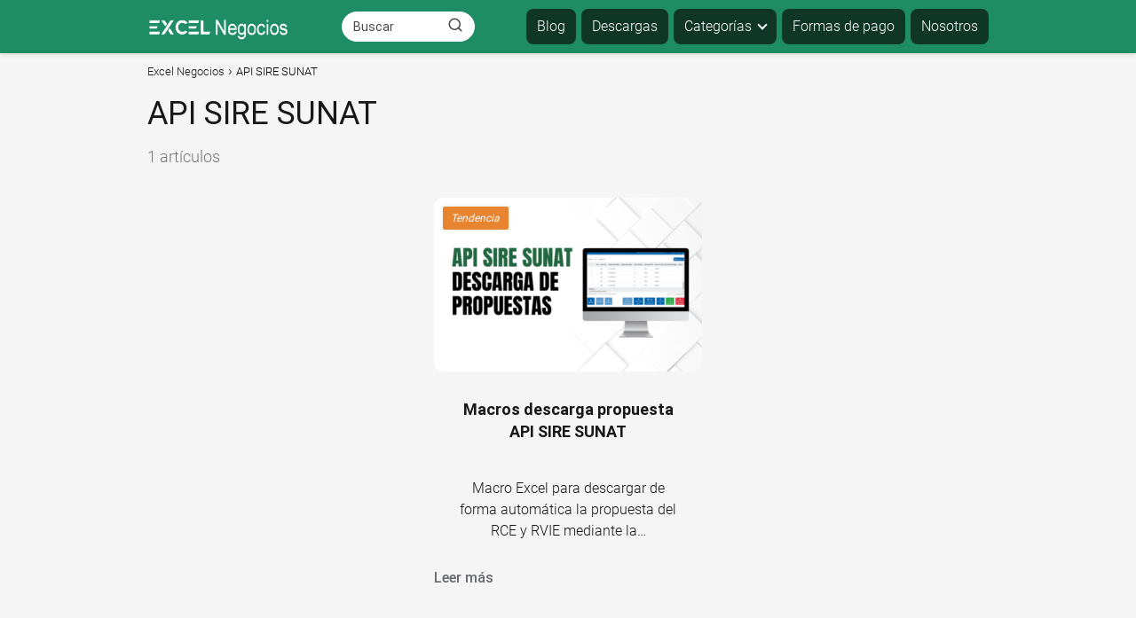

--- FILE ---
content_type: text/html; charset=UTF-8
request_url: https://www.excelnegocios.com/tag/api-sire-sunat/
body_size: 14871
content:
<!DOCTYPE html><html lang="es" prefix="og: http://ogp.me/ns#" > <head> <meta charset="UTF-8"><meta name="viewport" content="width=device-width, initial-scale=1.0, maximum-scale=2.0"><title>API SIRE SUNAT &#8211; Excel Negocios</title><meta name='robots' content='max-image-preview:large'/> <style>img:is([sizes="auto" i], [sizes^="auto," i]) { contain-intrinsic-size: 3000px 1500px }</style> <link rel="dns-prefetch" href="https://www.googletagmanager.com"><link rel="preconnect" href="https://www.googletagmanager.com" crossorigin><link rel='dns-prefetch' href='//static.addtoany.com'/><link rel="alternate" type="application/rss+xml" title="Excel Negocios &raquo; Feed" href="https://www.excelnegocios.com/feed/"/><link rel="alternate" type="application/rss+xml" title="Excel Negocios &raquo; Feed de los comentarios" href="https://www.excelnegocios.com/comments/feed/"/><link rel="alternate" type="application/rss+xml" title="Excel Negocios &raquo; Etiqueta API SIRE SUNAT del feed" href="https://www.excelnegocios.com/tag/api-sire-sunat/feed/"/><link rel='stylesheet' id='wp-block-library-css' href='https://www.excelnegocios.com/wp-includes/css/dist/block-library/style.min.css?ver=6.8.3' type='text/css' media='all'/><style id='classic-theme-styles-inline-css' type='text/css'>/*! This file is auto-generated */.wp-block-button__link{color:#fff;background-color:#32373c;border-radius:9999px;box-shadow:none;text-decoration:none;padding:calc(.667em + 2px) calc(1.333em + 2px);font-size:1.125em}.wp-block-file__button{background:#32373c;color:#fff;text-decoration:none}</style><style id='joinchat-button-style-inline-css' type='text/css'>.wp-block-joinchat-button{border:none!important;text-align:center}.wp-block-joinchat-button figure{display:table;margin:0 auto;padding:0}.wp-block-joinchat-button figcaption{font:normal normal 400 .6em/2em var(--wp--preset--font-family--system-font,sans-serif);margin:0;padding:0}.wp-block-joinchat-button .joinchat-button__qr{background-color:#fff;border:6px solid #25d366;border-radius:30px;box-sizing:content-box;display:block;height:200px;margin:auto;overflow:hidden;padding:10px;width:200px}.wp-block-joinchat-button .joinchat-button__qr canvas,.wp-block-joinchat-button .joinchat-button__qr img{display:block;margin:auto}.wp-block-joinchat-button .joinchat-button__link{align-items:center;background-color:#25d366;border:6px solid #25d366;border-radius:30px;display:inline-flex;flex-flow:row nowrap;justify-content:center;line-height:1.25em;margin:0 auto;text-decoration:none}.wp-block-joinchat-button .joinchat-button__link:before{background:transparent var(--joinchat-ico) no-repeat center;background-size:100%;content:"";display:block;height:1.5em;margin:-.75em .75em -.75em 0;width:1.5em}.wp-block-joinchat-button figure+.joinchat-button__link{margin-top:10px}@media (orientation:landscape)and (min-height:481px),(orientation:portrait)and (min-width:481px){.wp-block-joinchat-button.joinchat-button--qr-only figure+.joinchat-button__link{display:none}}@media (max-width:480px),(orientation:landscape)and (max-height:480px){.wp-block-joinchat-button figure{display:none}}</style><style id='global-styles-inline-css' type='text/css'>:root{--wp--preset--aspect-ratio--square: 1;--wp--preset--aspect-ratio--4-3: 4/3;--wp--preset--aspect-ratio--3-4: 3/4;--wp--preset--aspect-ratio--3-2: 3/2;--wp--preset--aspect-ratio--2-3: 2/3;--wp--preset--aspect-ratio--16-9: 16/9;--wp--preset--aspect-ratio--9-16: 9/16;--wp--preset--color--black: #000000;--wp--preset--color--cyan-bluish-gray: #abb8c3;--wp--preset--color--white: #ffffff;--wp--preset--color--pale-pink: #f78da7;--wp--preset--color--vivid-red: #cf2e2e;--wp--preset--color--luminous-vivid-orange: #ff6900;--wp--preset--color--luminous-vivid-amber: #fcb900;--wp--preset--color--light-green-cyan: #7bdcb5;--wp--preset--color--vivid-green-cyan: #00d084;--wp--preset--color--pale-cyan-blue: #8ed1fc;--wp--preset--color--vivid-cyan-blue: #0693e3;--wp--preset--color--vivid-purple: #9b51e0;--wp--preset--gradient--vivid-cyan-blue-to-vivid-purple: linear-gradient(135deg,rgba(6,147,227,1) 0%,rgb(155,81,224) 100%);--wp--preset--gradient--light-green-cyan-to-vivid-green-cyan: linear-gradient(135deg,rgb(122,220,180) 0%,rgb(0,208,130) 100%);--wp--preset--gradient--luminous-vivid-amber-to-luminous-vivid-orange: linear-gradient(135deg,rgba(252,185,0,1) 0%,rgba(255,105,0,1) 100%);--wp--preset--gradient--luminous-vivid-orange-to-vivid-red: linear-gradient(135deg,rgba(255,105,0,1) 0%,rgb(207,46,46) 100%);--wp--preset--gradient--very-light-gray-to-cyan-bluish-gray: linear-gradient(135deg,rgb(238,238,238) 0%,rgb(169,184,195) 100%);--wp--preset--gradient--cool-to-warm-spectrum: linear-gradient(135deg,rgb(74,234,220) 0%,rgb(151,120,209) 20%,rgb(207,42,186) 40%,rgb(238,44,130) 60%,rgb(251,105,98) 80%,rgb(254,248,76) 100%);--wp--preset--gradient--blush-light-purple: linear-gradient(135deg,rgb(255,206,236) 0%,rgb(152,150,240) 100%);--wp--preset--gradient--blush-bordeaux: linear-gradient(135deg,rgb(254,205,165) 0%,rgb(254,45,45) 50%,rgb(107,0,62) 100%);--wp--preset--gradient--luminous-dusk: linear-gradient(135deg,rgb(255,203,112) 0%,rgb(199,81,192) 50%,rgb(65,88,208) 100%);--wp--preset--gradient--pale-ocean: linear-gradient(135deg,rgb(255,245,203) 0%,rgb(182,227,212) 50%,rgb(51,167,181) 100%);--wp--preset--gradient--electric-grass: linear-gradient(135deg,rgb(202,248,128) 0%,rgb(113,206,126) 100%);--wp--preset--gradient--midnight: linear-gradient(135deg,rgb(2,3,129) 0%,rgb(40,116,252) 100%);--wp--preset--font-size--small: 13px;--wp--preset--font-size--medium: 20px;--wp--preset--font-size--large: 36px;--wp--preset--font-size--x-large: 42px;--wp--preset--spacing--20: 0.44rem;--wp--preset--spacing--30: 0.67rem;--wp--preset--spacing--40: 1rem;--wp--preset--spacing--50: 1.5rem;--wp--preset--spacing--60: 2.25rem;--wp--preset--spacing--70: 3.38rem;--wp--preset--spacing--80: 5.06rem;--wp--preset--shadow--natural: 6px 6px 9px rgba(0, 0, 0, 0.2);--wp--preset--shadow--deep: 12px 12px 50px rgba(0, 0, 0, 0.4);--wp--preset--shadow--sharp: 6px 6px 0px rgba(0, 0, 0, 0.2);--wp--preset--shadow--outlined: 6px 6px 0px -3px rgba(255, 255, 255, 1), 6px 6px rgba(0, 0, 0, 1);--wp--preset--shadow--crisp: 6px 6px 0px rgba(0, 0, 0, 1);}:where(.is-layout-flex){gap: 0.5em;}:where(.is-layout-grid){gap: 0.5em;}body .is-layout-flex{display: flex;}.is-layout-flex{flex-wrap: wrap;align-items: center;}.is-layout-flex > :is(*, div){margin: 0;}body .is-layout-grid{display: grid;}.is-layout-grid > :is(*, div){margin: 0;}:where(.wp-block-columns.is-layout-flex){gap: 2em;}:where(.wp-block-columns.is-layout-grid){gap: 2em;}:where(.wp-block-post-template.is-layout-flex){gap: 1.25em;}:where(.wp-block-post-template.is-layout-grid){gap: 1.25em;}.has-black-color{color: var(--wp--preset--color--black) !important;}.has-cyan-bluish-gray-color{color: var(--wp--preset--color--cyan-bluish-gray) !important;}.has-white-color{color: var(--wp--preset--color--white) !important;}.has-pale-pink-color{color: var(--wp--preset--color--pale-pink) !important;}.has-vivid-red-color{color: var(--wp--preset--color--vivid-red) !important;}.has-luminous-vivid-orange-color{color: var(--wp--preset--color--luminous-vivid-orange) !important;}.has-luminous-vivid-amber-color{color: var(--wp--preset--color--luminous-vivid-amber) !important;}.has-light-green-cyan-color{color: var(--wp--preset--color--light-green-cyan) !important;}.has-vivid-green-cyan-color{color: var(--wp--preset--color--vivid-green-cyan) !important;}.has-pale-cyan-blue-color{color: var(--wp--preset--color--pale-cyan-blue) !important;}.has-vivid-cyan-blue-color{color: var(--wp--preset--color--vivid-cyan-blue) !important;}.has-vivid-purple-color{color: var(--wp--preset--color--vivid-purple) !important;}.has-black-background-color{background-color: var(--wp--preset--color--black) !important;}.has-cyan-bluish-gray-background-color{background-color: var(--wp--preset--color--cyan-bluish-gray) !important;}.has-white-background-color{background-color: var(--wp--preset--color--white) !important;}.has-pale-pink-background-color{background-color: var(--wp--preset--color--pale-pink) !important;}.has-vivid-red-background-color{background-color: var(--wp--preset--color--vivid-red) !important;}.has-luminous-vivid-orange-background-color{background-color: var(--wp--preset--color--luminous-vivid-orange) !important;}.has-luminous-vivid-amber-background-color{background-color: var(--wp--preset--color--luminous-vivid-amber) !important;}.has-light-green-cyan-background-color{background-color: var(--wp--preset--color--light-green-cyan) !important;}.has-vivid-green-cyan-background-color{background-color: var(--wp--preset--color--vivid-green-cyan) !important;}.has-pale-cyan-blue-background-color{background-color: var(--wp--preset--color--pale-cyan-blue) !important;}.has-vivid-cyan-blue-background-color{background-color: var(--wp--preset--color--vivid-cyan-blue) !important;}.has-vivid-purple-background-color{background-color: var(--wp--preset--color--vivid-purple) !important;}.has-black-border-color{border-color: var(--wp--preset--color--black) !important;}.has-cyan-bluish-gray-border-color{border-color: var(--wp--preset--color--cyan-bluish-gray) !important;}.has-white-border-color{border-color: var(--wp--preset--color--white) !important;}.has-pale-pink-border-color{border-color: var(--wp--preset--color--pale-pink) !important;}.has-vivid-red-border-color{border-color: var(--wp--preset--color--vivid-red) !important;}.has-luminous-vivid-orange-border-color{border-color: var(--wp--preset--color--luminous-vivid-orange) !important;}.has-luminous-vivid-amber-border-color{border-color: var(--wp--preset--color--luminous-vivid-amber) !important;}.has-light-green-cyan-border-color{border-color: var(--wp--preset--color--light-green-cyan) !important;}.has-vivid-green-cyan-border-color{border-color: var(--wp--preset--color--vivid-green-cyan) !important;}.has-pale-cyan-blue-border-color{border-color: var(--wp--preset--color--pale-cyan-blue) !important;}.has-vivid-cyan-blue-border-color{border-color: var(--wp--preset--color--vivid-cyan-blue) !important;}.has-vivid-purple-border-color{border-color: var(--wp--preset--color--vivid-purple) !important;}.has-vivid-cyan-blue-to-vivid-purple-gradient-background{background: var(--wp--preset--gradient--vivid-cyan-blue-to-vivid-purple) !important;}.has-light-green-cyan-to-vivid-green-cyan-gradient-background{background: var(--wp--preset--gradient--light-green-cyan-to-vivid-green-cyan) !important;}.has-luminous-vivid-amber-to-luminous-vivid-orange-gradient-background{background: var(--wp--preset--gradient--luminous-vivid-amber-to-luminous-vivid-orange) !important;}.has-luminous-vivid-orange-to-vivid-red-gradient-background{background: var(--wp--preset--gradient--luminous-vivid-orange-to-vivid-red) !important;}.has-very-light-gray-to-cyan-bluish-gray-gradient-background{background: var(--wp--preset--gradient--very-light-gray-to-cyan-bluish-gray) !important;}.has-cool-to-warm-spectrum-gradient-background{background: var(--wp--preset--gradient--cool-to-warm-spectrum) !important;}.has-blush-light-purple-gradient-background{background: var(--wp--preset--gradient--blush-light-purple) !important;}.has-blush-bordeaux-gradient-background{background: var(--wp--preset--gradient--blush-bordeaux) !important;}.has-luminous-dusk-gradient-background{background: var(--wp--preset--gradient--luminous-dusk) !important;}.has-pale-ocean-gradient-background{background: var(--wp--preset--gradient--pale-ocean) !important;}.has-electric-grass-gradient-background{background: var(--wp--preset--gradient--electric-grass) !important;}.has-midnight-gradient-background{background: var(--wp--preset--gradient--midnight) !important;}.has-small-font-size{font-size: var(--wp--preset--font-size--small) !important;}.has-medium-font-size{font-size: var(--wp--preset--font-size--medium) !important;}.has-large-font-size{font-size: var(--wp--preset--font-size--large) !important;}.has-x-large-font-size{font-size: var(--wp--preset--font-size--x-large) !important;}:where(.wp-block-post-template.is-layout-flex){gap: 1.25em;}:where(.wp-block-post-template.is-layout-grid){gap: 1.25em;}:where(.wp-block-columns.is-layout-flex){gap: 2em;}:where(.wp-block-columns.is-layout-grid){gap: 2em;}:root :where(.wp-block-pullquote){font-size: 1.5em;line-height: 1.6;}</style><link rel='stylesheet' id='asap-style-css' href='https://www.excelnegocios.com/wp-content/themes/asap/assets/css/main.min.css?ver=04280925' type='text/css' media='all'/><style id='asap-style-inline-css' type='text/css'>body {font-family: 'Roboto', sans-serif !important;background: #f5f5f5;font-weight: 300 !important;}h1,h2,h3,h4,h5,h6 {font-family: 'Roboto', sans-serif !important;font-weight: 300;line-height: 1.3;}h1 {color:#181818}h2,h5,h6{color:#181818}h3{color:#181818}h4{color:#181818}.home-categories .article-loop:hover h3,.home-categories .article-loop:hover p {color:#181818 !important;}.grid-container .grid-item h2 {font-family: 'Poppins', sans-serif !important;font-weight: 700;font-size: 25px !important;line-height: 1.3;}.design-3 .grid-container .grid-item h2,.design-3 .grid-container .grid-item h2 {font-size: 25px !important;}.home-categories h2 {font-family: 'Poppins', sans-serif !important;font-weight: 700;font-size: calc(25px - 4px) !important;line-height: 1.3;}.home-categories .featured-post h3 {font-family: 'Poppins', sans-serif !important;font-weight: 700 !important;font-size: 25px !important;line-height: 1.3;}.home-categories .article-loop h3,.home-categories .regular-post h3 {font-family: 'Libre Franklin', sans-serif !important;font-weight: 500 !important;}.home-categories .regular-post h3 {font-size: calc(18px - 1px) !important;}.home-categories .article-loop h3,.design-3 .home-categories .regular-post h3 {font-size: 18px !important;}.article-loop p,.article-loop h2,.article-loop h3,.article-loop h4,.article-loop span.entry-title, .related-posts p,.last-post-sidebar p,.woocommerce-loop-product__title {font-family: 'Roboto', sans-serif !important;font-size: 18px !important;font-weight: 300 !important;}.article-loop-featured p,.article-loop-featured h2,.article-loop-featured h3 {font-family: 'Roboto', sans-serif !important;font-size: 18px !important;font-weight: bold !important;}.article-loop .show-extract p,.article-loop .show-extract span {font-family: 'Roboto', sans-serif !important;font-weight: 300 !important;}.home-categories .content-area .show-extract p {font-size: calc(18px - 2px) !important;}a {color: #1e8c64;}.the-content .post-index span,.des-category .post-index span {font-size:18px;}.the-content .post-index li,.the-content .post-index a,.des-category .post-index li,.des-category .post-index a,.comment-respond > p > span > a,.asap-pros-cons-title span,.asap-pros-cons ul li span,.woocommerce #reviews #comments ol.commentlist li .comment-text p,.woocommerce #review_form #respond p,.woocommerce .comment-reply-title,.woocommerce form .form-row label, .woocommerce-page form .form-row label {font-size: calc(18px - 2px);}.content-tags a,.tagcloud a {border:1px solid #1e8c64;}.content-tags a:hover,.tagcloud a:hover {color: #1e8c6499;}p,.the-content ul li,.the-content ol li,.content-wc ul li.content-wc ol li {color: #181818;font-size: 18px;line-height: 1.6;}.comment-author cite,.primary-sidebar ul li a,.woocommerce ul.products li.product .price,span.asap-author,.content-cluster .show-extract span,.home-categories h2 a {color: #181818;}.comment-body p,#commentform input,#commentform textarea{font-size: calc(18px - 2px);}.social-title,.primary-sidebar ul li a {font-size: calc(18px - 3px);}.breadcrumb a,.breadcrumb span,.woocommerce .woocommerce-breadcrumb {font-size: calc(18px - 5px);}.content-footer p,.content-footer li,.content-footer .widget-bottom-area,.search-header input:not([type=submit]):not([type=radio]):not([type=checkbox]):not([type=file]) {font-size: calc(18px - 4px) !important;}.search-header input:not([type=submit]):not([type=radio]):not([type=checkbox]):not([type=file]) {border:1px solid #FFFFFF26 !important;}h1 {font-size: 38px;}.archive .content-loop h1 {font-size: calc(38px - 2px);}.asap-hero h1 {font-size: 32px;}h2 {font-size: 32px;}h3 {font-size: 28px;}h4 {font-size: 23px;}.site-header,#cookiesbox {background: #1e8c64;}.site-header-wc a span.count-number {border:1px solid #FFFFFF;}.content-footer {background: #1e8c64;}.comment-respond > p,.area-comentarios ol > p,.error404 .content-loop p + p,.search .content-loop .search-home + p {border-bottom:1px solid #1a2633}.home-categories h2:after,.toc-rapida__item.is-active::before {background: #1a2633}.pagination a,.nav-links a,.woocommerce #respond input#submit,.woocommerce a.button, .woocommerce button.button,.woocommerce input.button,.woocommerce #respond input#submit.alt,.woocommerce a.button.alt,.woocommerce button.button.alt,.woocommerce input.button.alt,.wpcf7-form input.wpcf7-submit,.woocommerce-pagination .page-numbers a,.woocommerce-pagination .page-numbers span {background: #1a2633;color: #FFFFFF !important;}.woocommerce div.product .woocommerce-tabs ul.tabs li.active {border-bottom: 2px solid #1a2633;}.pagination a:hover,.nav-links a:hover,.woocommerce-pagination .page-numbers a:hover,.woocommerce-pagination .page-numbers span:hover {background: #1a2633B3;}.woocommerce-pagination .page-numbers .current {background: #f5f5f5;color: #181818 !important;}.article-loop a span.entry-title{color:#181818 !important;}.article-loop a:hover p,.article-loop a:hover h2,.article-loop a:hover h3,.article-loop a:hover span.entry-title,.home-categories-h2 h2 a:hover {color: #1e8c64 !important;}.article-loop.custom-links a:hover span.entry-title,.asap-loop-horizontal .article-loop a:hover span.entry-title {color: #181818 !important;}#commentform input,#commentform textarea {border: 2px solid #1a2633;font-weight: 300 !important;}.content-loop,.content-loop-design {max-width: 980px;}.site-header-content,.site-header-content-top {max-width: 980px;}.content-footer {max-width: calc(980px - 32px); }.content-footer-social {background: #1e8c641A;}.content-single {max-width: 1200px;}.content-page {max-width: 980px;}.content-wc {max-width: 980px;}.reply a,.go-top {background: #1a2633;color: #FFFFFF;}.reply a {border: 2px solid #1a2633;}#commentform input[type=submit] {background: #1a2633;color: #FFFFFF;}.site-header a,header,header label,.site-name h1 {color: #FFFFFF;}.content-footer a,.content-footer p,.content-footer .widget-area,.content-footer .widget-content-footer-bottom {color: #FFFFFF;}header .line {background: #FFFFFF;}.site-logo img {max-width: 160px;width:100%;}.content-footer .logo-footer img {max-width: 160px;}.search-header {margin-left: 0px;}.primary-sidebar {width:300px;}p.sidebar-title {font-size:calc(18px + 1px);}.comment-respond > p,.area-comentarios ol > p,.asap-subtitle,.asap-subtitle p {font-size:calc(18px + 2px);}.popular-post-sidebar ol a {color:#181818;font-size:calc(18px - 2px);}.popular-post-sidebar ol li:before,.primary-sidebar div ul li:before {border-color: #1a2633;}.search-form input[type=submit] {background:#1e8c64;}.search-form {border:2px solid #1a2633;}.sidebar-title:after {background:#1a2633;}.single-nav .nav-prev a:before, .single-nav .nav-next a:before {border-color:#1a2633;}.single-nav a {color:#181818;font-size:calc(18px - 3px);}.the-content .post-index {border-top:2px solid #1a2633;}.the-content .post-index #show-table {color:#1e8c64;font-size: calc(18px - 3px);font-weight: 300;}.the-content .post-index .btn-show {font-size: calc(18px - 3px) !important;}.search-header form {width:150px;}.site-header .site-header-wc svg {stroke:#FFFFFF;}.item-featured {color:#ffffff;background:#e88330;}.item-new {color:#FFFFFF;background:#e83030;}.asap-style1.asap-popular ol li:before {border:1px solid #181818;}.asap-style2.asap-popular ol li:before {border:2px solid #1a2633;}.category-filters a.checked .checkbox {background-color: #1a2633; border-color: #1a2633;background-image: url('data:image/svg+xml;charset=UTF-8,<svg viewBox="0 0 16 16" fill="%23FFFFFF" xmlns="http://www.w3.org/2000/svg"><path d="M5.5 11.793l-3.646-3.647.708-.707L5.5 10.379l6.646-6.647.708.707-7.354 7.354z"/></svg>');}.category-filters a:hover .checkbox {border-color: #1a2633;}.design-2 .content-area.latest-post-container,.design-3 .regular-posts {grid-template-columns: repeat(3, 1fr);}.checkbox .check-table svg {stroke:#1a2633;}.article-content,#commentform input, #commentform textarea,.reply a,.woocommerce #respond input#submit, .woocommerce #respond input#submit.alt,.woocommerce-address-fields__field-wrapper input,.woocommerce-EditAccountForm input,.wpcf7-form input,.wpcf7-form textarea,.wpcf7-form input.wpcf7-submit,.grid-container .grid-item,.design-1 .featured-post-img,.design-1 .regular-post-img,.design-1 .lastest-post-img,.design-2 .featured-post-img,.design-2 .regular-post-img,.design-2 .lastest-post-img,.design-2 .grid-item,.design-2 .grid-item .grid-image-container,.design-2 .regular-post,.home.design-2.asap-box-design .article-loop,.design-3 .featured-post-img,.design-3 .regular-post-img,.design-3 .lastest-post-img {border-radius: 10px !important;}.pagination a, .pagination span, .nav-links a {border-radius:50%;min-width:2.5rem;}.reply a {padding:6px 8px !important;}.asap-icon,.asap-icon-single {border-radius:50%;}.asap-icon{margin-right:1px;padding:.6rem !important;}.content-footer-social {border-top-left-radius:10px;border-top-right-radius:10px;}.item-featured,.item-new,.average-rating-loop {border-radius:2px;}.content-item-category > span {border-top-left-radius: 3px;border-top-right-radius: 3px;}.woocommerce span.onsale,.woocommerce a.button,.woocommerce button.button, .woocommerce input.button, .woocommerce a.button.alt, .woocommerce button.button.alt, .woocommerce input.button.alt,.product-gallery-summary .quantity input,#add_payment_method table.cart input,.woocommerce-cart table.cart input, .woocommerce-checkout table.cart input,.woocommerce div.product form.cart .variations select {border-radius:2rem !important;}.search-home input {border-radius:2rem !important;padding: 0.875rem 1.25rem !important;}.search-home button.s-btn {margin-right:1.25rem !important;}#cookiesbox p,#cookiesbox a {color: #FFFFFF;}#cookiesbox button {background: #FFFFFF;color:#1e8c64;}@media (max-width: 1050px) and (min-width:481px) {.article-loop-featured .article-image-featured {border-radius: 10px !important;}}@media (min-width:1050px) { #autocomplete-results {border-radius:3px;}ul.sub-menu,ul.sub-menu li {border-radius:10px;}.search-header input {border-radius:2rem !important;padding: 0 3 0 .85rem !important;}.search-header button.s-btn {width:2.65rem !important;}.site-header .asap-icon svg { stroke: #FFFFFF !important;}.home .content-loop {padding-top: 1.75rem;}}@media (min-width:1050px) {.content-footer {border-top-left-radius:10px;border-top-right-radius:10px;}}.article-content {height:196px;}.content-thin .content-cluster .article-content {height:160px !important;}.last-post-sidebar .article-content {height: 140px;margin-bottom: 8px}.related-posts .article-content {height: 120px;}.asap-box-design .related-posts .article-content {min-height:120px !important;}.asap-box-design .content-thin .content-cluster .article-content {heigth:160px !important;min-height:160px !important;}@media (max-width:1050px) { .last-post-sidebar .article-content,.related-posts .article-content {height: 150px !important}}@media (max-width: 480px) {.article-content {height: 180px}}@media (min-width:480px){.asap-box-design .article-content:not(.asap-box-design .last-post-sidebar .article-content) {min-height:196px;}.asap-loop-horizontal .content-thin .asap-columns-1 .content-cluster .article-image,.asap-loop-horizontal .content-thin .asap-columns-1 .content-cluster .article-content {height:100% !important;}.asap-loop-horizontal .asap-columns-1 .article-image:not(.asap-loop-horizontal .last-post-sidebar .asap-columns-1 .article-image), .asap-loop-horizontal .asap-columns-1 .article-content:not(.asap-loop-horizontal .last-post-sidebar .asap-columns-1 .article-content) {height:100% !important;}.asap-loop-horizontal .asap-columns-2 .article-image,.asap-loop-horizontal .asap-columns-2 .article-content,.asap-loop-horizontal .content-thin .asap-columns-2 .content-cluster .article-image,.asap-loop-horizontal .content-thin .asap-columns-2 .content-cluster .article-content {min-height:140px !important;height:100% !important;}.asap-loop-horizontal .asap-columns-3 .article-image,.asap-loop-horizontal .asap-columns-3 .article-content,.asap-loop-horizontal .content-thin .asap-columns-3 .content-cluster .article-image,.asap-loop-horizontal .content-thin .asap-columns-3 .content-cluster .article-content {min-height:120px !important;height:100% !important;}.asap-loop-horizontal .asap-columns-4 .article-image,.asap-loop-horizontal .asap-columns-4 .article-content,.asap-loop-horizontal .content-thin .asap-columns-4 .content-cluster .article-image,.asap-loop-horizontal .content-thin .asap-columns-4.content-cluster .article-content {min-height:100px !important;height:100% !important;}.asap-loop-horizontal .asap-columns-5 .article-image,.asap-loop-horizontal .asap-columns-5 .article-content,.asap-loop-horizontal .content-thin .asap-columns-5 .content-cluster .article-image,.asap-loop-horizontal .content-thin .asap-columns-5 .content-cluster .article-content {min-height:90px !important;height:100% !important;}}.article-loop .article-image,.article-loop a p,.article-loop img,.article-image-featured,input,textarea,a { transition:all .2s; }.article-loop:hover .article-image,.article-loop:hover img{transform:scale(1.05) }@media(max-width: 480px) {h1, .archive .content-loop h1 {font-size: calc(38px - 8px);}.asap-hero h1 {font-size: calc(32px - 8px);}h2 {font-size: calc(32px - 4px);}h3 {font-size: calc(28px - 4px);}.article-loop-featured .article-image-featured {border-radius: 10px !important;}}@media(min-width:1050px) {.content-thin {width: calc(95% - 300px);}#menu>ul {font-size: calc(18px - 2px);} #menu ul .menu-item-has-children:after {border: solid #FFFFFF;border-width: 0 2px 2px 0;}}@media(max-width:1050px) {#menu ul li .sub-menu li a:hover { color:#1e8c64 !important;}#menu ul>li ul>li>a{font-size: calc(18px - 2px);}} .asap-box-design .last-post-sidebar .article-content { min-height:140px;}.asap-box-design .last-post-sidebar .article-loop {margin-bottom:.85rem !important;} .asap-box-design .last-post-sidebar article:last-child { margin-bottom:2rem !important;}.the-content ul:not(#index-table) li::marker {color: #1a2633;}.the-content ol:not(.post-index ol) > li::before {content: counter(li);counter-increment: li;left: -1.5em;top: 65%;color:#FFFFFF;background: #1a2633;height: 1.4em;min-width: 1.22em;padding: 1px 1px 1px 2px;border-radius: 6px;border: 1px solid #1a2633;line-height: 1.5em;font-size: 22px;text-align: center;font-weight: normal;float: left !important;margin-right: 14px;margin-top: 8px;}.the-content ol:not(.post-index ol) {counter-reset: li;list-style: none;padding: 0;margin-bottom: 2rem;text-shadow: 0 1px 0 rgb(255 255 255 / 50%);}.the-content ol:not(.post-index ol) > li {position: relative;display: block;padding: 0.5rem 0 0;margin: 0.5rem 0 1rem !important;border-radius: 10px;text-decoration: none;margin-left: 2px;}.asap-date-loop {font-size: calc(18px - 5px) !important;text-align:left;}.asap-box-design .asap-box-container,.asap-loop-horizontal .asap-box-container{flex-direction:column;justify-content:center;align-items: flex-start !important;}.asap-box-design .article-loop .show-extract p {margin-top:6px;margin-bottom:0 !important;}.asap-box-design .article-loop .show-extract span.asap-read-more {margin-top:14px !important;margin-bottom:0 !important;display:block;}.asap-box-design .asap-box-container{justify-content: flex-start !important;}.asap-box-design .related-posts .asap-box-container{justify-content:center !important;}.asap-box-design .asap-box-container p,.asap-box-design .asap-box-container>span,.asap-box-design .asap-box-container h2,.asap-box-design .asap-box-container h3 {padding-bottom:.9rem !important;}.article-loop p:not(.last-post-sidebar .article-loop p),.article-loop h2,.article-loop h3,.article-loop h4,.article-loop .entry-title:not(.last-post-sidebar .article-loop .entry-title) {text-align: left !important;margin-bottom:6px !important;padding:0 10px 0 0 !important;}.article-loop .show-extract p,.featured-post a+p {font-size: calc(18px - 2px) !important;}@media (min-width:800px) {.article-loop {margin-bottom:1rem !important;}.related-posts .article-loop {margin-bottom:0 !important;}}.asap-box-design .asap-box-container:not(.asap-box-design .last-post-sidebar .asap-box-container) {padding:1.5rem;}.the-content h2:before,.the-content h2 span:before {margin-top: -70px;height: 70px; }.content-footer .widget-area {padding-right:2rem;}footer {background: #1e8c64;}.content-footer {padding:20px;}.content-footer p.widget-title {margin-bottom:10px;}.content-footer .logo-footer {width:100%;align-items:flex-start;}.content-footer-social {width: 100%;}.content-single,content-page {margin-bottom:2rem;}.content-footer-social > div {max-width: calc(980px - 32px);margin:0 auto;}.content-footer .widget-bottom-area {margin-top:1.25rem;}.content-footer .widget-bottom-title {display: none;}@media (min-width:1050px) {.content-footer {padding:30px 0;}.content-footer .logo-footer {margin:0 1rem 0 0 !important;padding-right:2rem !important;}}@media (max-width:1050px) {.content-footer .logo-footer {margin:0 0 1rem 0 !important;}.content-footer .widget-area {margin-top:2rem !important;}} .asap-box-design .the-content .post-index { background:#f5f5f5 !important;}.asap-box-design .asap-user-comment-text {background:#f5f5f5;}.asap-box-design .asap-user-comment-text:before {border-bottom: 8px solid #f5f5f5;}@media(max-width:1050px){.content-cluster {padding: 0.5rem 0 0 !important;}}.asap-box-design .asap-show-desc .asap-box-container {flex-direction:column;justify-content:flex-start !important;align-items: flex-start !important;padding:1.5rem;}.asap-box-design .asap-show-desc .asap-box-container .show-extract span {margin-top:6px;margin-bottom:0 !important;}.asap-box-design .article-loop.asap-show-desc span.entry-title {text-align:left !important;padding:0 !important;margin-bottom: 8px !important;padding: 0 10px 0 0 !important;}.search-header input {background:#FFFFFF !important;}.search-header button.s-btn,.search-header input::placeholder {color: #484848 !important;opacity:1 !important;}.search-header button.s-btn:hover {opacity:.7 !important;}.search-header input:not([type=submit]):not([type=radio]):not([type=checkbox]):not([type=file]) {border-color: #FFFFFF !important;}@media (min-width: 1050px) {#menu>ul>li ul li a {transition: all .15s;}#menu>ul>li {margin:0;background: #1e8c64;padding: 0 15px;}#menu>ul>li>a{display: inline-block;}#menu>ul>li:hover {background: #000000;}}@media (min-width: 1050px) {#menu>ul>li {line-height:40px;border-radius:8px;margin-left:6px;padding: 0 12px;}}@media(min-width:768px) {.design-1 .grid-container .grid-item.item-2 h2,.design-1 .grid-container .grid-item.item-4 h2 {font-size: calc(25px - 8px) !important;}}@media (max-width: 768px) {.woocommerce ul.products[class*="columns-"] li.product,.woocommerce-page ul.products[class*="columns-"] li.product {width: 50% !important;}}</style><link rel='stylesheet' id='addtoany-css' href='https://www.excelnegocios.com/wp-content/plugins/add-to-any/addtoany.min.css?ver=1.16' type='text/css' media='all'/>  <style id="custom-logo-css" type="text/css"> .site-title, .site-description { position: absolute; clip-path: inset(50%); } </style> <meta property="og:title" name="og:title" content="API SIRE SUNAT"/><meta property="og:type" name="og:type" content="website"/><meta property="og:image" name="og:image" content="https://www.excelnegocios.com/wp-content/uploads/2023/06/cropped-excel-ico-512-min.png"/><meta property="og:description" name="og:description" content="Descarga Gratis Macros y Plantillas desde Excel Negocios: Amplia variedad de archivos diseñados para áreas&hellip;"/><meta property="og:locale" name="og:locale" content="es_ES"/><meta property="og:site_name" name="og:site_name" content="Excel Negocios"/><meta property="twitter:card" name="twitter:card" content="summary"/><meta name="theme-color" content="#1e8c64"><style>@font-face { font-family: "Roboto"; font-style: normal; font-weight: 300; src: local(""), url("https://www.excelnegocios.com/wp-content/themes/asap/assets/fonts/roboto-300.woff2") format("woff2"), url("https://www.excelnegocios.com/wp-content/themes/asap/assets/fonts/roboto-300.woff") format("woff"); font-display: swap; } @font-face { font-family: "Roboto"; font-style: normal; font-weight: 700; src: local(""), url("https://www.excelnegocios.com/wp-content/themes/asap/assets/fonts/roboto-700.woff2") format("woff2"), url("https://www.excelnegocios.com/wp-content/themes/asap/assets/fonts/roboto-700.woff") format("woff"); font-display: swap; } @font-face { font-family: "Libre Franklin"; font-style: normal; font-weight: 500; src: local(""), url("https://www.excelnegocios.com/wp-content/themes/asap/assets/fonts/libre-franklin-500.woff2") format("woff2"), url("https://www.excelnegocios.com/wp-content/themes/asap/assets/fonts/libre-franklin-500.woff") format("woff"); font-display: swap; } @font-face { font-family: "Poppins"; font-style: normal; font-weight: 700; src: local(""), url("https://www.excelnegocios.com/wp-content/themes/asap/assets/fonts/poppins-700.woff2") format("woff2"), url("https://www.excelnegocios.com/wp-content/themes/asap/assets/fonts/poppins-700.woff") format("woff"); font-display: swap; } </style>  <script type="application/ld+json"> {"@context":"http:\/\/schema.org","@type":"Organization","name":"Excel Negocios","alternateName":"Descarga Gratis Macros y Plantillas desde Excel Negocios: Amplia variedad de archivos dise\u00f1ados para \u00e1reas como contabilidad, administraci\u00f3n, finanzas, ventas \u00a1y mucho m\u00e1s","url":"https:\/\/www.excelnegocios.com","logo":"https:\/\/www.excelnegocios.com\/wp-content\/uploads\/2023\/06\/Logo5_.png"} </script>   <script type="application/ld+json"> {"@context":"https:\/\/schema.org","@type":"WebSite","url":"https:\/\/www.excelnegocios.com","potentialAction":{"@type":"SearchAction","target":{"@type":"EntryPoint","urlTemplate":"https:\/\/www.excelnegocios.com\/?s={s}"},"query-input":"required name=s"}} </script>  <script>(function(w,d,s,l,i){w[l]=w[l]||[];w[l].push({'gtm.start':new Date().getTime(),event:'gtm.js'});var f=d.getElementsByTagName(s)[0],j=d.createElement(s),dl=l!='dataLayer'?'&l='+l:'';j.async=true;j.src='https://www.googletagmanager.com/gtm.js?id='+i+dl;f.parentNode.insertBefore(j,f);})(window,document,'script','dataLayer','GTM-K2CKTDSP');</script><style> @font-face { font-display: block; font-family: Roboto; src: url(https://assets.brevo.com/font/Roboto/Latin/normal/normal/7529907e9eaf8ebb5220c5f9850e3811.woff2) format("woff2"), url(https://assets.brevo.com/font/Roboto/Latin/normal/normal/25c678feafdc175a70922a116c9be3e7.woff) format("woff") } @font-face { font-display: fallback; font-family: Roboto; font-weight: 600; src: url(https://assets.brevo.com/font/Roboto/Latin/medium/normal/6e9caeeafb1f3491be3e32744bc30440.woff2) format("woff2"), url(https://assets.brevo.com/font/Roboto/Latin/medium/normal/71501f0d8d5aa95960f6475d5487d4c2.woff) format("woff") } @font-face { font-display: fallback; font-family: Roboto; font-weight: 700; src: url(https://assets.brevo.com/font/Roboto/Latin/bold/normal/3ef7cf158f310cf752d5ad08cd0e7e60.woff2) format("woff2"), url(https://assets.brevo.com/font/Roboto/Latin/bold/normal/ece3a1d82f18b60bcce0211725c476aa.woff) format("woff") } #sib-container input:-ms-input-placeholder { text-align: left; font-family: Helvetica, sans-serif; color: #c0ccda; } #sib-container input::placeholder { text-align: left; font-family: Helvetica, sans-serif; color: #c0ccda; } #sib-container textarea::placeholder { text-align: left; font-family: Helvetica, sans-serif; color: #c0ccda; } #sib-container a { text-decoration: underline; color: #2BB2FC; }</style><link rel="stylesheet" href="https://sibforms.com/forms/end-form/build/sib-styles.css"><link rel="icon" href="https://www.excelnegocios.com/wp-content/uploads/2023/06/cropped-excel-ico-512-min-32x32.png" sizes="32x32"/><link rel="icon" href="https://www.excelnegocios.com/wp-content/uploads/2023/06/cropped-excel-ico-512-min-192x192.png" sizes="192x192"/><link rel="apple-touch-icon" href="https://www.excelnegocios.com/wp-content/uploads/2023/06/cropped-excel-ico-512-min-180x180.png"/><meta name="msapplication-TileImage" content="https://www.excelnegocios.com/wp-content/uploads/2023/06/cropped-excel-ico-512-min-270x270.png"/> <style type="text/css" id="wp-custom-css"> #contacto-superior { text-align: center; padding: 0px 0; height: auto; background-color: #ffffff !important;}#contacto-superior p { margin: 0; padding: 2px 0; color: #000 !important; font-size: 15px !important; font-weight: 600; font-family: 'Helvetica Neue', Arial, sans-serif; }@media (max-width: 768px) { header #menu a { color: #fff !important; } #menu ul li ul { background: #43b7af; } #menu ul>.menu-item-has-children:before { border: solid #fff !important } #menu>ul>li { background-color: #36946f !important;} #menu ul li .sub-menu li a:hover { color: #000000 !important; } } #menu>ul>li { background-color: #103627 }/*@media (min-width: 1050px) { nav{ background-color: #000000; } #menu>ul>li { font-weight: bold; background-color: #000000 !important; margin:0; padding: 0 15px;} .menu-item :hover { color: #f0ff4e !important; } *//*#menu li:hover { background-color: #000000 !important;}*//*.site-header .sub-menu a{ color: #006a43!important;}*/.the-content ol:not(.post-index ol) > li::before { margin-top: 0px;} .productobaner{ display: flex; justify-content: center;}.wp-block-button{ border: 1px solid #c9d2cf; border-radius: 10px;}figure.wp-block-gallery.has-nested-images img { margin-bottom: 10px; border: 2px solid #c9d2cf; border-radius: 10px; }.asap-note{ border: 2px solid #42ba8e; border-radius: 10px;}.asap-box-container .entry-title,.last-post-sidebar .entry-title { font-weight: bold !important;}.article-loop .entry-title:not(.last-post-sidebar .article-loop .entry-title) { text-align: center !important;}.asap-box-design .article-loop .entry-title:hover{ color: #227c3d !important;}.show-extract span.asap-read-more { font-weight:600 !important; color: #66686b !important;}.show-extract span.asap-read-more:hover { color: black !important;}.wp-block-embed iframe { width: 100%; height: 450px; padding: 0px 0px 20px 0px!important;}H1 { font-weight: normal; font-size: 30px; text-align:left}/*@media screen and (min-width: 768px) { .asap-box-design .asap-content-box .post-thumbnail img { width: 60%; float: left; padding-right: 20px; padding-top: 25px; }}*//*contadorol[start="2"] { counter-reset: list-item 2 !important; list-style-type: decimal !important;}ol[start="3"] { counter-reset: list-item 3 !important; list-style-type: decimal !important;}ol[start="4"] { counter-reset: list-item 4 !important; list-style-type: decimal !important;}ol[start="5"] { counter-reset: list-item 5 !important; list-style-type: decimal !important;}ol[start="6"] { counter-reset: list-item 6 !important; list-style-type: decimal !important;}ol[start="7"] { counter-reset: list-item 7 !important; list-style-type: decimal !important;}*//*-----------------*//*.asap-box-design.last-post-sidebar .article-loop .entry-title { background-color: #006a43 !important; color: #ffffff !important;}.asap-box-design .article-loop .entry-title:hover { background-color: #1a2633 !important; color: #ffffff !important;}.last-post-sidebar .article-loop.asap-columns-1:hover .entry-title { color: #ffffff !important;}*/.download-section { text-align: center; background: #fff; padding: 40px; border-radius: 15px; box-shadow: 0 0 20px rgba(0, 0, 0, 0.2); max-width: 500px; width: 100%; margin: 0 auto; margin-top: 15px; margin-bottom: 20px;}.download-section h2 { font-size: 2em; margin-bottom: 30px; color: #333;}.download-button { display: inline-block; text-decoration: none; color: #fff; background-color: #1e8c64; padding: 15px 30px; border-radius: 10px; font-size: 1.5em; transition: background-color 0.3s ease, transform 0.3s ease;}.download-buttonPDF { display: inline-block; text-decoration: none; color: #fff; background-color: #b40f0f; padding: 15px 30px; border-radius: 10px; font-size: 1.5em; transition: background-color 0.3s ease, transform 0.3s ease;}.download-button:hover { background-color: #1e8c64; transform: scale(1.05); text-decoration: none;}.download-button i { margin-right: 10px; font-size: 1.5em;}ins.adsbygoogle[data-ad-status="unfilled"] { display: none !important;}.primary-sidebar .a2a_kit a span { filter: grayscale(10%) opacity(0.7); /* Hacerlo más tenue con opacidad */ transition: filter 0.3s ease;}.primary-sidebar .a2a_kit a:hover span { filter: grayscale(0%) opacity(1); /* Vuelve al estado original al pasar el ratón */}.btnredes{ color: white !important; font-size: .79em !important} /*FORMULARIO SUSCRIPCIÓN */.suscripcion-widget { background-color: #f9f9f9; border-radius: 8px; box-shadow: 0 4px 6px rgba(0, 0, 0, 0.1); padding: 20px; font-family: Arial, sans-serif; width: 100%; max-width: 300px; text-align: center;}.suscripcion-widget h2 { color: #333; font-size: 24px; margin-bottom: 15px;}.suscripcion-widget p { color: #666; font-size: 16px; margin-bottom: 20px;}.suscripcion-widget .boton-suscripcion { background-color: #1e8c64; color: white; padding: 12px 20px; border: none; border-radius: 4px; font-size: 16px; text-decoration: none; display: inline-block; cursor: pointer;}.suscripcion-widget .boton-suscripcion:hover { background-color: #103627;}/*BOLETIN */#sib-container{background-color:#FAFAFA !important; border: 1px solid #ccc !important; box-shadow: 0 4px 6px rgba(0, 0, 0, 0.1) !important;}.sib-form { padding: 0px 12px 32px !important}.Textoespecial { background-color: yellow;}#sib-form > div:nth-child(1) > div > p{ font-size:30px !important; background-color: yellow;}/* Efecto hover */.sib-form-block__button:hover { background-color: #0fcc87 !important; /* Cambia el color de fondo cuando se pasa el mouse */ transform: scale(1.05); /* Aumenta el tamaño ligeramente */}/*CSS DE grupos */.primary-sidebar .wp-block-social-links li:before { content: ""; border: none;}/* Aumenta el tamaño tanto de los íconos como de los textos */.gruporedesociales .wp-social-link a { font-size: 22px !important; /* Ajusta el tamaño del texto */}.gruporedesociales .wp-social-icon i { font-size: 22px; /* Ajusta el tamaño de los íconos */}/* -------*/body.home .content-home-text { margin-bottom: 0 !important;}.wp-block-list li { clear: both; padding: 0px; 10px; 0px; 0px}/* Anuncio lalo */ .imagen-hover { transition: transform 0.3s ease, opacity 0.3s ease; } .imagen-hover:hover { transform: scale(1.05); opacity: 0.8; } </style> </head> <body class="archive tag-api-sire-sunat tag-40 wp-theme-asap asap-box-design"> <noscript><iframe src="https://www.googletagmanager.com/ns.html?id=GTM-K2CKTDSP"height="0" width="0" style="display:none;visibility:hidden"></iframe></noscript> <header class="site-header"> <div class="site-header-content"> <div class="site-logo"><a href="https://www.excelnegocios.com/" class="custom-logo-link" rel="home"><img width="250" height="50" src="https://www.excelnegocios.com/wp-content/uploads/2023/06/Logo5_.png" class="custom-logo" alt="Excel Negocios" decoding="async"/></a></div> <div class="search-header"> <form action="https://www.excelnegocios.com/" method="get"> <input autocomplete="off" id="search-header" placeholder="Buscar" name="s" required> <button class="s-btn" type="submit" aria-label="Buscar"> <svg xmlns="http://www.w3.org/2000/svg" viewBox="0 0 24 24"> <circle cx="11" cy="11" r="8"></circle> <line x1="21" y1="21" x2="16.65" y2="16.65"></line> </svg> </button> </form> <div id="autocomplete-results"> <ul id="results-list"> </ul> <div id="view-all-results" style="display: none;"> <a href="#" id="view-all-link" class="view-all-button">Ver todos los resultados</a> </div> </div> </div> <div> <input type="checkbox" id="btn-menu"/> <label id="nav-icon" for="btn-menu"> <div class="circle nav-icon"> <span class="line top"></span> <span class="line middle"></span> <span class="line bottom"></span> </div> </label> <nav id="menu" itemscope="itemscope" itemtype="http://schema.org/SiteNavigationElement" role="navigation" > <div class="search-responsive"> <form action="https://www.excelnegocios.com/" method="get"> <input autocomplete="off" id="search-menu" placeholder="Buscar" name="s" required> <button class="s-btn" type="submit" aria-label="Buscar"> <svg xmlns="http://www.w3.org/2000/svg" viewBox="0 0 24 24"> <circle cx="11" cy="11" r="8"></circle> <line x1="21" y1="21" x2="16.65" y2="16.65"></line> </svg> </button> </form> </div> <ul id="menu-menu-1" class="header-menu"><li id="menu-item-5413" class="menu-item menu-item-type-custom menu-item-object-custom menu-item-home menu-item-5413"><a href="https://www.excelnegocios.com" itemprop="url">Blog</a></li><li id="menu-item-5471" class="menu-item menu-item-type-post_type menu-item-object-page menu-item-5471"><a href="https://www.excelnegocios.com/descargas/" itemprop="url">Descargas</a></li><li id="menu-item-5167" class="menu-item menu-item-type-custom menu-item-object-custom menu-item-has-children menu-item-5167"><a href="https://www.excelnegocios.com/category/productos/" itemprop="url">Categorías</a><ul class="sub-menu"> <li id="menu-item-5172" class="menu-item menu-item-type-taxonomy menu-item-object-category menu-item-5172"><a href="https://www.excelnegocios.com/categorias/productos/" itemprop="url">Productos</a></li> <li id="menu-item-5174" class="menu-item menu-item-type-taxonomy menu-item-object-category menu-item-5174"><a href="https://www.excelnegocios.com/categorias/cursos/" itemprop="url">Cursos</a></li> <li id="menu-item-5173" class="menu-item menu-item-type-taxonomy menu-item-object-category menu-item-5173"><a href="https://www.excelnegocios.com/categorias/apis-consultas/" itemprop="url">APIS Consultas</a></li> <li id="menu-item-5176" class="menu-item menu-item-type-taxonomy menu-item-object-category menu-item-5176"><a href="https://www.excelnegocios.com/categorias/sunat-macros/" itemprop="url">SUNAT Macros</a></li> <li id="menu-item-5168" class="menu-item menu-item-type-taxonomy menu-item-object-category menu-item-has-children menu-item-5168"><a href="https://www.excelnegocios.com/categorias/contabilidad/" itemprop="url">Contabilidad</a> <ul class="sub-menu"> <li id="menu-item-5169" class="menu-item menu-item-type-taxonomy menu-item-object-category menu-item-5169"><a href="https://www.excelnegocios.com/categorias/contabilidad/laboral/" itemprop="url">Laboral</a></li> <li id="menu-item-5170" class="menu-item menu-item-type-taxonomy menu-item-object-category menu-item-5170"><a href="https://www.excelnegocios.com/categorias/contabilidad/macros/" itemprop="url">Macros</a></li> <li id="menu-item-5171" class="menu-item menu-item-type-taxonomy menu-item-object-category menu-item-5171"><a href="https://www.excelnegocios.com/categorias/contabilidad/plantillas/" itemprop="url">Plantillas</a></li> </ul></li> <li id="menu-item-5175" class="menu-item menu-item-type-taxonomy menu-item-object-category menu-item-5175"><a href="https://www.excelnegocios.com/categorias/facturacion-electronica/" itemprop="url">Facturación Electrónica</a></li></ul></li><li id="menu-item-5165" class="menu-item menu-item-type-post_type menu-item-object-page menu-item-5165"><a href="https://www.excelnegocios.com/formas-de-pago/" itemprop="url">Formas de pago</a></li><li id="menu-item-5166" class="menu-item menu-item-type-post_type menu-item-object-page menu-item-5166"><a href="https://www.excelnegocios.com/nosotros/" itemprop="url">Nosotros</a></li></ul> </nav> </div> </div> </header><main class="content-loop"> <div role="navigation" aria-label="Breadcrumbs" class="breadcrumb-trail breadcrumbs" itemprop="breadcrumb"><ul class="breadcrumb" itemscope itemtype="http://schema.org/BreadcrumbList"><meta name="numberOfItems" content="2"/><meta name="itemListOrder" content="Ascending"/><li itemprop="itemListElement" itemscope itemtype="http://schema.org/ListItem" class="trail-item trail-begin"><a href="https://www.excelnegocios.com/" rel="home" itemprop="item"><span itemprop="name">Excel Negocios</span></a><meta itemprop="position" content="1"/></li><li itemprop="itemListElement" itemscope itemtype="http://schema.org/ListItem" class="trail-item trail-end"><span itemprop="name">API SIRE SUNAT</span><meta itemprop="position" content="2"/></li></ul></div> <h1>API SIRE SUNAT</h1> <p class="category-post-count">1 artículos</p> <section class="content-area"> <article class="article-loop asap-columns-3"> <a href="https://www.excelnegocios.com/macro-descarga-propuesta-api-sire/" rel="bookmark"> <div class="article-content"> <span class="item-featured">Tendencia</span> <div style="background-image: url('https://www.excelnegocios.com/wp-content/uploads/2024/02/api-sire-sunat-descarga-propuestas-400x267.png');" class="article-image"></div> </div> <div class="asap-box-container"> <p class="entry-title">Macros descarga propuesta API SIRE SUNAT</p> <div class="show-extract"> <p>Macro Excel para descargar de forma automática la propuesta del RCE y RVIE mediante la&hellip;</p> <span class="asap-read-more">Leer más</span> </div> </div> </a> </article> </section> </main> <footer> <div class="content-footer"> <div class="widget-content-footer"> <div class="widget-area"><p class="widget-title">Páginas</p> <ul> <li class="page_item page-item-7033"><a href="https://www.excelnegocios.com/boletin/">Boletín gratuito</a></li><li class="page_item page-item-5449"><a href="https://www.excelnegocios.com/descargas/">Descargas</a></li><li class="page_item page-item-71"><a href="https://www.excelnegocios.com/formas-de-pago/">Formas de pago</a></li><li class="page_item page-item-85"><a href="https://www.excelnegocios.com/nosotros/">Sobre nosotros</a></li> </ul> </div><div class="widget_text widget-area"><p class="widget-title">Contacto</p><div class="textwidget custom-html-widget"> <p> 993854499 | 970982933 <br><a href="/cdn-cgi/l/email-protection#0e497b7d7a6f78614e6b766d6b62606b69616d67617d206d6163"><span class="__cf_email__" data-cfemail="581f2d2b2c392e37183d203b3d34363d3f373b31372b763b3735">[email&#160;protected]</span></a> <br> Lima - Perú </p></div></div><div class="widget_text widget-area"><p class="widget-title">Recomendado</p><div class="textwidget custom-html-widget"><footer> <ul> <li><a href="/categorias/contabilidad/">Contabilidad</a></li> <li><a href="/categorias/administracion/">Administración</a></li> <li><a href="/categorias/sunat-macros/">SUNAT</a></li> <li><a href="/categorias/apis-consultas/">APIS Consultas</a></li> </ul></footer></div></div> </div> </div> </footer> <script data-cfasync="false" src="/cdn-cgi/scripts/5c5dd728/cloudflare-static/email-decode.min.js"></script><script type="text/javascript" id="addtoany-core-js-before">/* <![CDATA[ */window.a2a_config=window.a2a_config||{};a2a_config.callbacks=[];a2a_config.overlays=[];a2a_config.templates={};a2a_localize = { Share: "Compartir", Save: "Guardar", Subscribe: "Suscribir", Email: "Correo electrónico", Bookmark: "Marcador", ShowAll: "Mostrar todo", ShowLess: "Mostrar menos", FindServices: "Encontrar servicio(s)", FindAnyServiceToAddTo: "Encuentra al instante cualquier servicio para añadir a", PoweredBy: "Funciona con", ShareViaEmail: "Compartir por correo electrónico", SubscribeViaEmail: "Suscribirse a través de correo electrónico", BookmarkInYourBrowser: "Añadir a marcadores de tu navegador", BookmarkInstructions: "Presiona «Ctrl+D» o «\u2318+D» para añadir esta página a marcadores", AddToYourFavorites: "Añadir a tus favoritos", SendFromWebOrProgram: "Enviar desde cualquier dirección o programa de correo electrónico ", EmailProgram: "Programa de correo electrónico", More: "Más&#8230;", ThanksForSharing: "¡Gracias por compartir!", ThanksForFollowing: "¡Gracias por seguirnos!"};/* ]]> */</script><script type="text/javascript" defer defer src="https://static.addtoany.com/menu/page.js" id="addtoany-core-js"></script><script type="text/javascript" src="https://www.excelnegocios.com/wp-includes/js/jquery/jquery.min.js?ver=3.7.1" id="jquery-core-js"></script><script type="text/javascript" src="https://www.excelnegocios.com/wp-includes/js/jquery/jquery-migrate.min.js?ver=3.4.1" id="jquery-migrate-js"></script><script type="text/javascript" defer src="https://www.excelnegocios.com/wp-content/plugins/add-to-any/addtoany.min.js?ver=1.1" id="addtoany-jquery-js"></script><script type="text/javascript" id="asap-search-autocomplete-js-extra">/* <![CDATA[ */var asap_vars = {"siteUrl":"https:\/\/www.excelnegocios.com","ajaxurl":"https:\/\/www.excelnegocios.com\/wp-admin\/admin-ajax.php"};/* ]]> */</script><script type="text/javascript" defer src="https://www.excelnegocios.com/wp-content/themes/asap/assets/js/search-autocomplete.js?ver=0109062024" id="asap-search-autocomplete-js"></script><script type="text/javascript" defer src="https://www.excelnegocios.com/wp-content/themes/asap/assets/js/asap.min.js?ver=01170124" id="asap-scripts-js"></script><script type="text/javascript" defer src="https://www.excelnegocios.com/wp-content/plugins/creame-whatsapp-me/public/js/joinchat.min.js?ver=6.0.10" id="joinchat-js" defer="defer" data-wp-strategy="defer"></script><script type="speculationrules">{"prefetch":[{"source":"document","where":{"and":[{"href_matches":"\/*"},{"not":{"href_matches":["\/wp-*.php","\/wp-admin\/*","\/wp-content\/uploads\/*","\/wp-content\/*","\/wp-content\/plugins\/*","\/wp-content\/themes\/asap\/*","\/*\\?(.+)"]}},{"not":{"selector_matches":"a[rel~=\"nofollow\"]"}},{"not":{"selector_matches":".no-prefetch, .no-prefetch a"}}]},"eagerness":"conservative"}]}</script><div class="joinchat joinchat--left" data-settings='{"telephone":"51993854499","mobile_only":false,"button_delay":3,"whatsapp_web":true,"qr":false,"message_views":2,"message_delay":5,"message_badge":false,"message_send":"Hola *Excel Negocios*. Necesito más información sobre https://www.excelnegocios.com/tag/api-sire-sunat/","message_hash":"477f76ec"}' hidden aria-hidden="false"> <div class="joinchat__button" role="button" tabindex="0" aria-label="¿Necesitas información? Abrir chat"> <div class="joinchat__tooltip" aria-hidden="true"><div>¿Necesitas información?</div></div> </div> <div class="joinchat__chatbox" role="dialog" aria-labelledby="joinchat__label" aria-modal="true"> <div class="joinchat__header"> <div id="joinchat__label"> <svg class="joinchat__wa" width="120" height="28" viewBox="0 0 120 28"><title>WhatsApp</title><path d="M117.2 17c0 .4-.2.7-.4 1-.1.3-.4.5-.7.7l-1 .2c-.5 0-.9 0-1.2-.2l-.7-.7a3 3 0 0 1-.4-1 5.4 5.4 0 0 1 0-2.3c0-.4.2-.7.4-1l.7-.7a2 2 0 0 1 1.1-.3 2 2 0 0 1 1.8 1l.4 1a5.3 5.3 0 0 1 0 2.3m2.5-3c-.1-.7-.4-1.3-.8-1.7a4 4 0 0 0-1.3-1.2c-.6-.3-1.3-.4-2-.4-.6 0-1.2.1-1.7.4a3 3 0 0 0-1.2 1.1V11H110v13h2.7v-4.5c.4.4.8.8 1.3 1 .5.3 1 .4 1.6.4a4 4 0 0 0 3.2-1.5c.4-.5.7-1 .8-1.6.2-.6.3-1.2.3-1.9s0-1.3-.3-2zm-13.1 3c0 .4-.2.7-.4 1l-.7.7-1.1.2c-.4 0-.8 0-1-.2-.4-.2-.6-.4-.8-.7a3 3 0 0 1-.4-1 5.4 5.4 0 0 1 0-2.3c0-.4.2-.7.4-1 .1-.3.4-.5.7-.7a2 2 0 0 1 1-.3 2 2 0 0 1 1.9 1l.4 1a5.4 5.4 0 0 1 0 2.3m1.7-4.7a4 4 0 0 0-3.3-1.6c-.6 0-1.2.1-1.7.4a3 3 0 0 0-1.2 1.1V11h-2.6v13h2.7v-4.5c.3.4.7.8 1.2 1 .6.3 1.1.4 1.7.4a4 4 0 0 0 3.2-1.5c.4-.5.6-1 .8-1.6s.3-1.2.3-1.9-.1-1.3-.3-2c-.2-.6-.4-1.2-.8-1.6m-17.5 3.2 1.7-5 1.7 5zm.2-8.2-5 13.4h3l1-3h5l1 3h3L94 7.3zm-5.3 9.1-.6-.8-1-.5a11.6 11.6 0 0 0-2.3-.5l-1-.3a2 2 0 0 1-.6-.3.7.7 0 0 1-.3-.6c0-.2 0-.4.2-.5l.3-.3h.5l.5-.1c.5 0 .9 0 1.2.3.4.1.6.5.6 1h2.5c0-.6-.2-1.1-.4-1.5a3 3 0 0 0-1-1 4 4 0 0 0-1.3-.5 7.7 7.7 0 0 0-3 0c-.6.1-1 .3-1.4.5l-1 1a3 3 0 0 0-.4 1.5 2 2 0 0 0 1 1.8l1 .5 1.1.3 2.2.6c.6.2.8.5.8 1l-.1.5-.4.4a2 2 0 0 1-.6.2 2.8 2.8 0 0 1-1.4 0 2 2 0 0 1-.6-.3l-.5-.5-.2-.8H77c0 .7.2 1.2.5 1.6.2.5.6.8 1 1 .4.3.9.5 1.4.6a8 8 0 0 0 3.3 0c.5 0 1-.2 1.4-.5a3 3 0 0 0 1-1c.3-.5.4-1 .4-1.6 0-.5 0-.9-.3-1.2M74.7 8h-2.6v3h-1.7v1.7h1.7v5.8c0 .5 0 .9.2 1.2l.7.7 1 .3a7.8 7.8 0 0 0 2 0h.7v-2.1a3.4 3.4 0 0 1-.8 0l-1-.1-.2-1v-4.8h2V11h-2zm-7.6 9v.5l-.3.8-.7.6c-.2.2-.7.2-1.2.2h-.6l-.5-.2a1 1 0 0 1-.4-.4l-.1-.6.1-.6.4-.4.5-.3a4.8 4.8 0 0 1 1.2-.2 8 8 0 0 0 1.2-.2l.4-.3v1zm2.6 1.5v-5c0-.6 0-1.1-.3-1.5l-1-.8-1.4-.4a10.9 10.9 0 0 0-3.1 0l-1.5.6c-.4.2-.7.6-1 1a3 3 0 0 0-.5 1.5h2.7c0-.5.2-.9.5-1a2 2 0 0 1 1.3-.4h.6l.6.2.3.4.2.7c0 .3 0 .5-.3.6-.1.2-.4.3-.7.4l-1 .1a22 22 0 0 0-2.4.4l-1 .5c-.3.2-.6.5-.8.9-.2.3-.3.8-.3 1.3s.1 1 .3 1.3c.1.4.4.7.7 1l1 .4c.4.2.9.2 1.3.2a6 6 0 0 0 1.8-.2c.6-.2 1-.5 1.5-1a4 4 0 0 0 .2 1H70l-.3-1zm-11-6.7c-.2-.4-.6-.6-1-.8-.5-.2-1-.3-1.8-.3-.5 0-1 .1-1.5.4a3 3 0 0 0-1.3 1.2v-5h-2.7v13.4H53v-5.1c0-1 .2-1.7.5-2.2.3-.4.9-.6 1.6-.6.6 0 1 .2 1.3.6s.4 1 .4 1.8v5.5h2.7v-6c0-.6 0-1.2-.2-1.6 0-.5-.3-1-.5-1.3zm-14 4.7-2.3-9.2h-2.8l-2.3 9-2.2-9h-3l3.6 13.4h3l2.2-9.2 2.3 9.2h3l3.6-13.4h-3zm-24.5.2L18 15.6c-.3-.1-.6-.2-.8.2A20 20 0 0 1 16 17c-.2.2-.4.3-.7.1-.4-.2-1.5-.5-2.8-1.7-1-1-1.7-2-2-2.4-.1-.4 0-.5.2-.7l.5-.6.4-.6v-.6L10.4 8c-.3-.6-.6-.5-.8-.6H9c-.2 0-.6.1-.9.5C7.8 8.2 7 9 7 10.7s1.3 3.4 1.4 3.6c.2.3 2.5 3.7 6 5.2l1.9.8c.8.2 1.6.2 2.2.1s2-.8 2.3-1.6c.3-.9.3-1.5.2-1.7l-.7-.4zM14 25.3c-2 0-4-.5-5.8-1.6l-.4-.2-4.4 1.1 1.2-4.2-.3-.5A11.5 11.5 0 0 1 22.1 5.7 11.5 11.5 0 0 1 14 25.3M14 0A13.8 13.8 0 0 0 2 20.7L0 28l7.3-2A13.8 13.8 0 1 0 14 0"/></svg> </div> <div class="joinchat__close" role="button" tabindex="0" aria-label="Cerrar"></div> </div> <div class="joinchat__scroll"> <div class="joinchat__content"> <div class="joinchat__chat"><div class="joinchat__bubble">Hola 👋<br>¿En qué podemos ayudarte?</div></div> <div class="joinchat__open" role="button" tabindex="0"> <div class="joinchat__open__text">Abrir chat</div> <svg class="joinchat__open__icon" width="60" height="60" viewbox="0 0 400 400"> <path class="joinchat__pa" d="M168.83 200.504H79.218L33.04 44.284a1 1 0 0 1 1.386-1.188L365.083 199.04a1 1 0 0 1 .003 1.808L34.432 357.903a1 1 0 0 1-1.388-1.187l29.42-99.427"/> <path class="joinchat__pb" d="M318.087 318.087c-52.982 52.982-132.708 62.922-195.725 29.82l-80.449 10.18 10.358-80.112C18.956 214.905 28.836 134.99 81.913 81.913c65.218-65.217 170.956-65.217 236.174 0 42.661 42.661 57.416 102.661 44.265 157.316"/> </svg> </div> </div> </div> </div> </div><link rel='stylesheet' id='awesome-styles-css' href='https://cdnjs.cloudflare.com/ajax/libs/font-awesome/5.14.0/css/all.min.css?ver=6.8.3' type='text/css' media='all'/><link rel='stylesheet' id='joinchat-css' href='https://www.excelnegocios.com/wp-content/plugins/creame-whatsapp-me/public/css/joinchat.min.css?ver=6.0.10' type='text/css' media='all'/> <script defer src="https://static.cloudflareinsights.com/beacon.min.js/vcd15cbe7772f49c399c6a5babf22c1241717689176015" integrity="sha512-ZpsOmlRQV6y907TI0dKBHq9Md29nnaEIPlkf84rnaERnq6zvWvPUqr2ft8M1aS28oN72PdrCzSjY4U6VaAw1EQ==" data-cf-beacon='{"version":"2024.11.0","token":"6afdda868ca647fbb8b09b14690ea272","r":1,"server_timing":{"name":{"cfCacheStatus":true,"cfEdge":true,"cfExtPri":true,"cfL4":true,"cfOrigin":true,"cfSpeedBrain":true},"location_startswith":null}}' crossorigin="anonymous"></script>
</body></html>
<!-- El peso se redujo un 4.84% -->